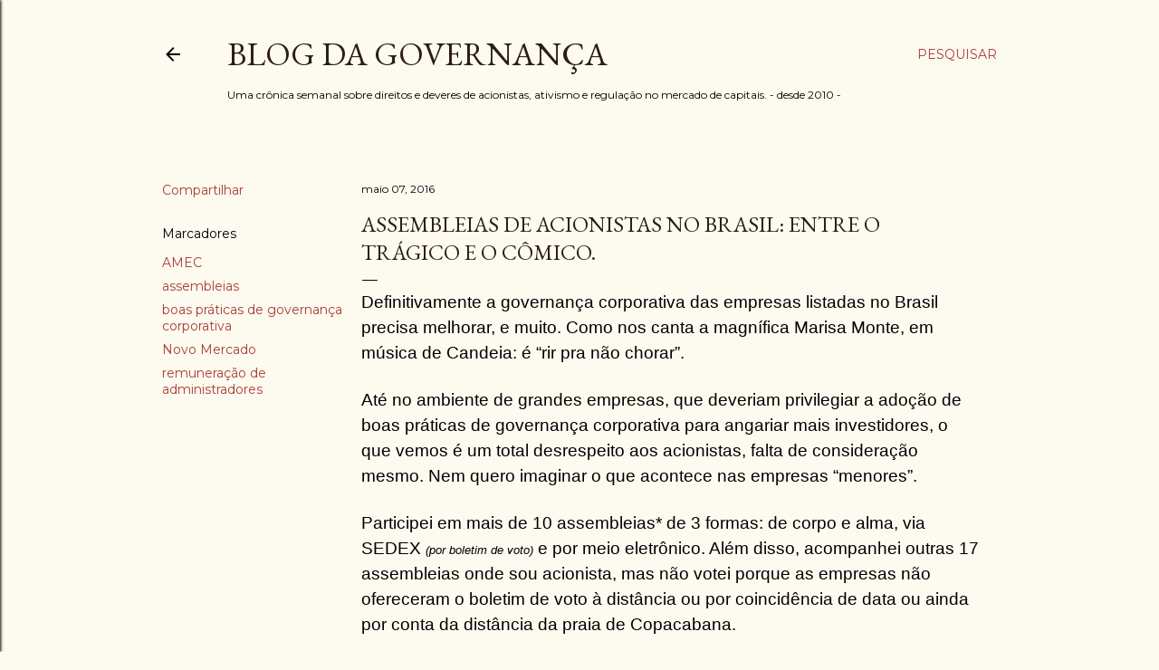

--- FILE ---
content_type: text/html; charset=UTF-8
request_url: https://www.blogdagovernanca.com/b/stats?style=BLACK_TRANSPARENT&timeRange=ALL_TIME&token=APq4FmAsYVuIiPdDqecFuuakCOJS-2KxYm_rM3mHBC9K7ks0R-o8oSRk48ECnZ75cLqB0drhph2WgjdIxqzAvoxPhWvG1gQTCw
body_size: 43
content:
{"total":1610335,"sparklineOptions":{"backgroundColor":{"fillOpacity":0.1,"fill":"#000000"},"series":[{"areaOpacity":0.3,"color":"#202020"}]},"sparklineData":[[0,43],[1,61],[2,70],[3,47],[4,39],[5,55],[6,41],[7,45],[8,37],[9,67],[10,45],[11,53],[12,37],[13,50],[14,62],[15,55],[16,99],[17,51],[18,67],[19,53],[20,43],[21,53],[22,41],[23,57],[24,44],[25,42],[26,38],[27,41],[28,51],[29,1]],"nextTickMs":225000}